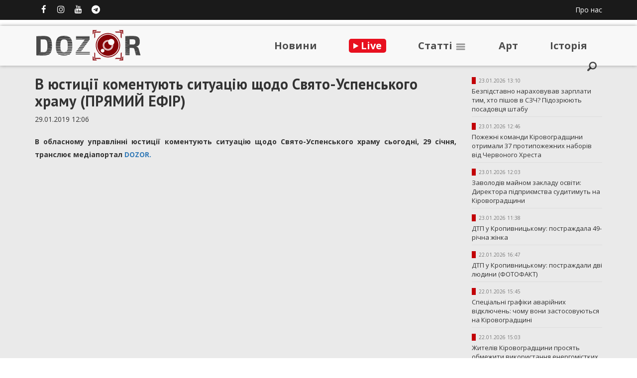

--- FILE ---
content_type: text/html; charset=UTF-8
request_url: https://dozor.kr.ua/post/v-yustitsii-komentuyut-situatsiyu-schodo-svyato-uspenskogo-hramu-pryamij-efir--9068.html
body_size: 73454
content:
<!DOCTYPE html>
<html>
<head>
	<meta charset="UTF-8">
	<title>В юстиції коментують ситуацію щодо Свято-Успенського храму (ПРЯМИЙ ЕФІР)  -  Медіапортал DOZOR</title>
	<meta name="description" content="Оперативні головні новини Кіровоградщини, ексклюзивні коментарі, аналітика, прогнози експертів, фото, відео та прямі ефіри – у сучасному форматі від команди медіапорталу DOZOR.">

	<!-- Google Tag Manager -->
	<script>(function(w,d,s,l,i){w[l]=w[l]||[];w[l].push({'gtm.start':
	new Date().getTime(),event:'gtm.js'});var f=d.getElementsByTagName(s)[0],
	j=d.createElement(s),dl=l!='dataLayer'?'&l='+l:'';j.async=true;j.src=
	'https://www.googletagmanager.com/gtm.js?id='+i+dl;f.parentNode.insertBefore(j,f);
	})(window,document,'script','dataLayer','GTM-PD3W2ZQ');</script>
	<!-- End Google Tag Manager -->

	<!-- Global site tag (gtag.js) - Google Analytics -->
	<script async src="https://www.googletagmanager.com/gtag/js?id=UA-163562374-2"></script>
	<script>
		window.dataLayer = window.dataLayer || [];
		function gtag(){dataLayer.push(arguments);}
		gtag('js', new Date());

		gtag('config', 'UA-163562374-2');
	</script>

	<script async src="https://pagead2.googlesyndication.com/pagead/js/adsbygoogle.js?client=ca-pub-4446399455637690" crossorigin="anonymous"></script>

	<meta name="viewport" content="width=device-width, initial-scale=1, user-scalable=0">
	<meta property="fb:pages" content="362439377445837"/>
	<meta property="fb:app_id" content="1502123593197355"/>
	
	
	<meta property="og:url" content="https://dozor.kr.ua/post/v-yustitsii-komentuyut-situatsiyu-schodo-svyato-uspenskogo-hramu-pryamij-efir--9068.html"/>
	<meta property="og:title" content="В юстиції коментують ситуацію щодо Свято-Успенського храму (ПРЯМИЙ ЕФІР) "/>
	<meta property="og:image" content="https://dozor.kr.uahttps://placehold.jp/850x600.png"/>
	
	<link rel="stylesheet" href="https://cdnjs.cloudflare.com/ajax/libs/twitter-bootstrap/3.3.6/css/bootstrap.min.css">
	<link rel="stylesheet" href="https://cdnjs.cloudflare.com/ajax/libs/twitter-bootstrap/3.3.6/css/bootstrap-theme.min.css">
	<link rel="shortcut icon" href="/favicon.png">
	<link href="https://fonts.googleapis.com/css?family=Open+Sans:400italic,600italic,700italic,400,600,700,800&amp;subset=cyrillic,latin" rel="stylesheet" type="text/css">
	<link href="https://fonts.googleapis.com/css?family=PT+Sans:400,400italic,700,700italic&amp;subset=latin,cyrillic" rel="stylesheet" type="text/css">
	<link rel="stylesheet" href="https://cdnjs.cloudflare.com/ajax/libs/font-awesome/4.7.0/css/font-awesome.min.css">
	<link href="https://fonts.googleapis.com/css?family=Roboto+Slab:400,700&amp;subset=latin,cyrillic" rel="stylesheet" type="text/css">

	<script src="https://cdnjs.cloudflare.com/ajax/libs/jquery/2.2.1/jquery.min.js"></script>
	<link rel="stylesheet" href="https://cdnjs.cloudflare.com/ajax/libs/lightslider/1.1.5/css/lightslider.min.css">
	<script src="https://cdnjs.cloudflare.com/ajax/libs/lightslider/1.1.5/js/lightslider.min.js"></script>

	<link rel="stylesheet" href="https://cdnjs.cloudflare.com/ajax/libs/magnific-popup.js/1.1.0/magnific-popup.min.css">
	<script src="https://cdnjs.cloudflare.com/ajax/libs/magnific-popup.js/1.1.0/jquery.magnific-popup.min.js"></script>

	<style>
		#top_panel { width: 100%; height: 40px; background: #1a1a1a; }

		.lSSlideOuter .lSPager.lSpg>li a  { background: #fff; }
		.lSSlideOuter .lSPager.lSpg>li.active a, .lSSlideOuter .lSPager.lSpg>li:hover a { background: #B1AFAF; }
		.gutter-10.row {
			margin-right: -5px;
			margin-left: -5px;
		}
		.gutter-10 > [class^="col-"], .gutter-10 > [class^=" col-"] {
			padding-right: 5px;
			padding-left: 5px;
		}

		body 							{ font-family: "Open Sans", "Arial"; overflow-x: hidden; }
		header 							{ height: 80px; width: 100%;  margin-top: 12px; position: relative; z-index: 160; box-shadow: 0 0 7px #999; background: #f8f8f8; }
		header .logo 					{ display: inline-block; }

		.socials_button 				{ margin: 0; padding: 0; }
		.socials_button li 				{ display: inline-block; list-style: none; margin-right: 0px; }
		.socials_button a 	 			{ color: #fff; width: 35px; text-align: center; display: inline-block; font-size: 17px; line-height: 37px; }

		/*
		nav  							{ font-family: "Open Sans"; font-size: 14px; text-transform: uppercase; border-top: 1px solid #c4c4c4; border-bottom: 5px solid #710000; height: 49px;line-height: 42px; }
		nav ul							{ margin: 0; padding :0; }
		nav ul li 						{ display: inline-block; list-style: none; margin: 0 14px;  }
		nav ul li a 					{ color: #333; }
		nav ul li a:hover  				{ text-decoration: none; color: #900022; }

		.nohome nav 					{ margin-bottom: 30px; }
		*/

		#headliner 							{ position: relative; z-index:10; border-top: 1px solid #fff; box-shadow: 0 0 10px #999; height: 110px; background: linear-gradient(#e4e4e4 0%, #e4e4e4 70%, #d8d8d8 100%); margin-bottom: 30px; }
		#headliner .item 					{ margin-top: 15px;}
		#headliner .item .title 			{ color: #000; font-weight: bold; }
		#headliner .item .number			{ margin-right: 15px; font-size: 80px; color: #c3c3c3; height: 80px; line-height: 80px; width: 60px; text-align: right; padding-right: 15px; border-right: 2px solid #ae7c7f; font-weight: bold; float: left;}

		#headliner .date 		{ color: #777; font-size: 10px; padding-left: 5px; }
		#headliner .category 	{ display: inline-block; background: #750b10; color: #fff; font-size: 10px; text-transform: uppercase; padding: 0px 4px;}
		#headliner .pin 		{ display: inline-block; vertical-align: top;margin-top: 4px; margin-right:-2px; background: #c20007; width: 8px; height: 14px; }

		#next_slide				{ cursor: pointer; float: right; margin-top: 35px; background: url('/imgs/next_arrow.png') 0 0 no-repeat; width: 20px; height: 39px; }

		#prev_slide				{ cursor: pointer; float: left; margin-top: 35px; background: url('/imgs/next_arrow.png') 0 0 no-repeat; transform: rotate(180deg); width: 20px; height: 39px; }


		.headline_slider 					{ padding: 0; margin: 0; }



		.last_news .date { color: #777; font-size: 10px;  padding-left: 5px; }
		.last_news .category { display: inline-block; background: #750b10; color: #fff; font-size: 10px; text-transform: uppercase; padding: 0px 4px;}
		.last_news .pin { display: inline-block; vertical-align: top;margin-top: 3px; margin-right:-2px; background: #c20007; width: 8px; height: 14px; }


		.last_news ul 						{ padding: 0; margin: 0; }
		.last_news ul li 					{list-style: none; font-size: 13px; margin-bottom: 9px; border-bottom: 1px solid #ddd; padding-bottom: 6px; }
		.last_news ul li .link 				{ color: #333; padding-top: 4px; display: inline-block; }
		.last_news ul li .link:hover  		{ color: #900022; text-decoration: underline; }

		.last_news i 						{ color: #555; margin-right: 4px; }
		.last_news .strong .link 			{ font-weight: bold; }

		.last_news .image img 				{ width: 100%; }

		.top_news	 						{padding-left: 5px; padding-right: 5px; }
		.top_news .item 					{ margin-bottom: 10px;  padding-bottom: 10px; }
		.top_news  .col-xs-12:nth-child(even) .item { background: #f2f2f2;   }
		.top_news .item .image 				{ transition: all 0.4s ease; display: inline-block; }
		.top_news .item .image:hover 		{ -webkit-filter: brightness(115%); filter: brightness(115%); }
		.top_news .item img 				{ width: 100%; max-width: 100%; }
		.top_news .item .name 				{ color: #750b10; font-family: "PT Sans"; font-size: 15px; line-height: 24px; font-style: italic;  }

		.top_news .main_item  				{ border-bottom: none; }
		.top_news .main_item .title 		{ font-size: 30px; line-height: 34px;}


		.top_news .subitem					{ height: 310px; overflow: hidden;  position: relative;  cursor: pointer; transition: all 0.25s ease-in-out;  }
		.top_news .subitem .link			{ position: absolute; top:0; right: 0; width: 100%; height: 100%; display: block; z-index: 150; }

		.top_news .subitem .date 			{ color: #333; }

		.top_news .subitem .info_panel		  { background: -webkit-linear-gradient(130deg, #f1f5f1 0%,#ffffff 100%);  padding: 20px; top: 0; box-shadow: 0 6px 3px -3px rgba(17,17,17,0.3); transition: all 0.25s ease-in-out;  position: relative; z-index: 100; height: 155px;  }
		.top_news .subitem .info_panel:before { display: block; position: absolute; left: -10px; top: -20px; content: " "; width: 50px; height: 20px; background: url('/imgs/uparrow.png') 0 0 no-repeat; }

		.top_news .subitem .red_panel		  { padding-top: 5px; font-size: 8px; left: 0; color: #fff; position: absolute; bottom: 0; width: 100%; background: #750b10; height: 55px; }
		.top_news .subitem:hover .info_panel  { top: -55px; }


		.top_news .subitem .red_panel span 		{ font-family: Arial; font-size: 20px;  font-weight: bold; }
		.top_news .subitem .red_panel .counter  { border-right: 1px solid #57080d; margin-top: 3px; }
		.top_news .subitem .red_panel .col-xs-4:last-child .counter { border: none; }


		.top_news .subitem .info_data	{ bottom: 15px; position: absolute; }
		.top_news .subitem .date 		{ color: #777; font-size: 10px; }
		.top_news .subitem .category 	{ display: inline-block; background: #750b10; color: #fff; font-size: 10px; text-transform: uppercase; padding: 0px 4px;}
		.top_news .subitem .pin 		{ display: inline-block; vertical-align: top;margin-top: 4px; margin-right:-2px; background: #c20007; width: 8px; height: 14px; }



		.top_news .item_category_4 				{ background: #fff !important; border-bottom: 1px solid #eee; }
		.top_news .item_category_4 .respondent 	{ font-size: 12px; display: inline-block; text-transform: uppercase; margin-bottom: 5px; }
		.top_news .item_category_4 .avatar 		{ width: 60px; border-radius: 50%; }
		.top_news .item_category_4 a 			{ text-decoration: none; }

		.top_news .heading 					{ font-family: "PT Sans"; text-align: center; font-weight: bold; margin-bottom: 15px; text-transform: uppercase; font-size: 20px; }
		.top_news .heading_inner			{  color: #900022; font-weight: bold; text-transform: uppercase;  font-size: 16px; margin-bottom: 10px; margin-left: 15px; }
		.top_news .item .image img			{ max-width: 100%; }


		.photo_facts .heading:before 		{ position: absolute; display: block; content: " "; width: 19px; height: 32px; background: #c20007; border-right: 2px solid #fff; }
		.photo_facts .heading a				{ display: block; background: #750b10; color: #fff; padding: 2px 5px; padding-left: 30px;  text-decoration: none;  text-transform: uppercase;  font-size: 20px; margin-bottom: 10px; }
		.photo_facts .heading a:hover 		{ background: #c20007 }
		.photo_facts ul 					{ margin: 0; padding: 0; margin-bottom: 30px; }
		.photo_facts ul li 					{ list-style: none; font-family: "Open Sans"; font-size: 13px; }

		.heading_static:before 				{ position: absolute; display: block; content: " "; width: 19px; height: 28px; background: #c20007; border-right: 2px solid #fff; }
		.heading_static a,
		.heading_static span				{ display: block; background: #750b10; color: #fff; padding: 2px 5px; padding-left: 30px;  text-decoration: none;  text-transform: uppercase;  font-size: 17px; margin-bottom: 10px; }

		/*
		.photo_facts ul li .image 			{ position: relative; transition: all 0.4s ease; display: block; margin-bottom: 5px; }
		.photo_facts ul li .image:hover 	{  opacity: .8; }
		.photo_facts ul li img				{  width: 100%; max-width: 100%; }
		.photo_facts ul li a 				{ color: #292929; }
		*/

		.photo_facts .image 				{ position: relative; display: block; margin: 0;padding: 0; }
		.photo_facts .icon 					{ position: absolute; bottom: 5px; left: 5px; color: #fff; font-size: 13px; background: rgba( 0,0,0,.5); text-align:center; padding: 2px 6px;height: 22px; border-radius: 4px; }
		.photo_facts .play_button			{ position: absolute; top: 40px; left: 100px;  width: 100%; text-align: center; }
		.photo_facts .play_button i 		{ display: block; text-align: center; font-size: 40px;  font-style: normal; width: 70px; height: 70px; line-height: 70px; color: #fff; background:  rgba( 0,0,0,.5); border-radius: 50%; }

		.hashtag_news 						{ background: #f2f2f2; padding: 10px; margin-bottom: 35px;  }
		.hashtag_news ul 					{ margin: 0; padding: 0; }
		.hashtag_news ul li 				{ list-style: none; font-family: "Open Sans"; font-size: 13px; margin-bottom: 15px; border-bottom: 1px solid #ddd; padding-bottom: 12px; }
		.hashtag_news ul li:last-child 		{ margin-bottom: 0; border-bottom: none; }
		.hashtag_news ul li .avatar 		{ display: block; width: 60px; height: 60px; border-radius: 50%;  margin-bottom: 10px; float: left; margin-right: 20px;  }

		.hashtag_news ul li .respondent 	{ font-size: 12px; display: inline-block; font-weight: normal; text-transform: uppercase; margin-bottom: 5px; }

		.hashtag_news ul li img				{ width: 100%; height: 100%; border-radius: 100%; }
		.hashtag_news ul li a 				{ color: #292929; font-weight: bold; }
		.hashtag_news .heading				{ color: #900022; font-weight: bold; text-transform: uppercase;  font-size: 16px; margin-bottom: 20px; }


		.popular_news ul 					{ margin: 0; padding: 0; margin-bottom: 35px; }
		.popular_news ul li 				{ list-style: none; font-family: "Open Sans"; font-size: 14px; margin-bottom: 15px; border-bottom: 1px solid #ddd; padding-bottom: 8px; }
		.popular_news ul li a 				{ color: #292929; }
		.popular_news .heading				{ color: #900022; font-weight: bold; text-transform: uppercase;  font-size: 16px; margin-bottom: 20px; }
		.popular_news .image img 			{ width: 100%; max-width: 100%; margin-bottom: 15px; }
		.popular_news .title 				{ width: 80%; float: left; }
		.popular_news .num 					{ float: right; width: 20%; height: 60px; font-size: 35px; text-align: center; line-height: 60px; color: #900022; }



		#sections 							{ background: #f2f2f2; padding: 60px 0; padding-bottom: 15px; }

		.newsblock .heading a				{ display: block; border-top: 1px solid #900022; border-bottom: 1px solid #ccc; font-size: 17px; padding: 10px 0; color: #900022; text-transform: uppercase; margin-bottom: 10px;  }
		.newsblock ul						{ list-style: none; padding: 0; margin: 0; margin-bottom: 45px; }
		.newsblock li a 					{ font-family: "PT Sans"; color: #111; font-size: 14px; }
		.newsblock li 						{  border-bottom: 1px solid #ccc; padding-bottom: 9px; padding-top: 7px; }


		.hot_themes .theme_items ul li 																	{ list-style: disc; }
		.hot_themes .lSPager																			{ position: absolute; top: 20px; right: 10px; }
		.hot_themes .lSSlideOuter .lSPager.lSpg>li a  													{ background: #333; }
		.hot_themes .lSSlideOuter .lSPager.lSpg>li.active a, .lSSlideOuter .lSPager.lSpg>li:hover a 	{ background: #900022; }

		.hot_themes							{ margin-bottom: 20px; }
		.hot_themes .heading 				{ font-weight: bold; font-size: 17px; margin-bottom: 15px; }
		.hot_themes .theme					{ margin-bottom: 10px; }
		.hot_themes ul li 					{ padding: 6px 0; }
		.hot_themes ul li a 				{ text-decoration: underline; }

		.related_news .heading 				{ font-size: 19px; margin-bottom: 20px; padding-bottom: 5px; border-bottom: 1px solid #900022; color: #900022; font-weight: bold; }
		.related_news 						{ margin-bottom: 20px; }
		.related_news a 					{ font-weight: bold; color: #333; }
		.related_news .image				{ display: inline-block; margin-bottom: 10px; }
		.related_news .image img			{ width: 100%; max-width: 100%; }

		footer 								{ background: #1a1a1a; height: 90px; /*margin-top: 30px;*/ }


		.post_title	 						{ font-family: "PT Sans"; font-size: 30px; line-height: 34px; font-weight: bold; margin-top: 0; }
		.text 								{ line-height: 26px; }
		.text p 							{ padding: 7px 0; }

		.text img 							{ max-width: 850px; }

		.text iframe 						{ width: 100% !important; max-width: 100% !important; min-height: 480px; }

		.text figure 						{ padding-bottom: 15px; }

		.text blockquote					{ font-size: 15px; color: #777; position: relative;  border-left: 5px solid #727272;   background: #fefefe; font-size: 15px; font-family: Tahoma, arial; line-height: 26px;}
		.text blockquote:after				{ content: "\f10e";font-family: FontAwesome; font-size: 50px; position: absolute; top: 20px; right: 10px;  opacity: .2 }

		.text .fig-img 						{ text-align: center; }
		.text .img-bg						{ background: #bfbfbf }
		.text .img-border 					{ border: 2px solid #ccc; } 
		.text .img-stretched img 			{ width: 100% }

		.text .paragraph.justify			{ text-align: justify }
		.text .paragraph.center				{ text-align: center }
		.text .paragraph.right				{ text-align: right }

		.author 							{ padding: 15px 0;  padding-top: 10px; display: inline-block; margin-right: 20px; }
		.author .heading					{ font-weight: bold; font-size: 15px; display: block; padding-bottom: 10px; color: #333; padding-top: 5px; }
		.author .journalist 				{ font-size: 12px; display: inline-block; float: left; font-weight: normal; color: #333; text-transform: uppercase; margin-bottom: 5px; padding-top: 0px; }
		.author .avatar 					{ display: block; width: 60px; height: 60px; border-radius: 50%; margin-bottom: 10px; float: left; margin-right: 15px;  }
		.author a:hover 					{ text-decoration: none; }
		.author:hover .journalist			{ color: #750b10; }
		.author .info						{ float: left; }

		.white-popup 						{ position: relative;  background: #FFF; width: 500px; margin: 20px auto; }
		.full-popup 						{ position: fixed; top: 0; left: 0; width: 100%; height: 100%;  background: #FFF;  }
		.full-popup .heading 				{ font-size: 23px; font-weight: bold; text-transform: uppercase; padding-top: 30px; padding-bottom: 15px; }



		.posthead_image						{ position:relative; width: 100%; margin-top: -30px; margin-bottom: 20px; }
		.posthead_image .wrapper 			{ height: 550px; }
		.posthead_image .gradient			{ position: absolute; bottom: 0; padding-bottom: 20px; z-index: 100; width: 100%;   background: -webkit-linear-gradient(top, rgba(0,0,0,0) 0%,rgba(0,0,0,0.3) 30%,rgba(0,0,0,0.8) 100%); }
		.posthead_image .post_title 		{ z-index: 150; bottom: 20px; color:#fff; font-size: 47px; line-height: 57px; }
		.posthead_image .journalist			{ text-transform: uppercase; font-weight: bold; color: #fff; }

		#toTop 								{ display:none; font-size:26px; width: 50px; height: 50px; line-height: 45px; color: #fff; background:#333; text-align: center; position:fixed; bottom:30px; right:30px; cursor: pointer; z-index: 999; }

		.grey_section { background: #eaeaea; }

		#circles { height: 530px; position: relative; background : url('/imgs/head_bg.png'); }
		#circles .item { cursor: pointer; transition: all ease 0.5s; z-index: 3; position: absolute; top: 0; left: 0;  overflow: hidden; border-radius: 50%; box-shadow: 0 0 0 13px #fff;}
		#circles .item:nth-child(1) { top: 75px; }
		#circles .item:nth-child(2) { z-index: 2; top: 35px; left: 320px; }
		#circles .item:nth-child(3) { z-index: 1; left: 500px; top: 275px;  }
		#circles .circle { width: 385px; height: 385px; background-position: 50% 50%; background-repeat:no-repeat; background-size: 100%; }
		#circles .item:nth-child(2) .circle { width: 305px; height: 305px; }
		#circles .item:nth-child(3) .circle { width: 220px; height: 220px; }
		#circles .description { text-align: center; position: absolute;bottom: 0; width: 100%; background: linear-gradient( rgba(0, 0, 0, 0.62), rgba(0, 0, 0, 0.38)); color: #fff; bottom: 30px;  font-size: 17px; text-transform: uppercase;  padding: 10px 70px; }
		#circles .item:nth-child(2) .description  { text-align: left; font-size: 14px; padding: 10px 30px 10px 100px; bottom: 45px; }
		#circles .item:nth-child(3) .description { font-size: 13px; padding: 10px 30px; }
		#circles .item:hover { box-shadow: 0 0 0 23px #fff; }



		.last_news_main ul { list-style: none; margin: 0;  padding: 0; }
		.last_news_main li { border-top: 1px solid #bdbdbd; padding: 7px 0; }
		.last_news_main li:first-child { border: none; }
		.last_news_main .link a { /* font-weight: bold; */ color: #333; font-size: 13px; }
		.last_news_main .strong a { font-weight: bold; }
		.last_news_main .date { color: #777; font-size: 10px; padding-left: 5px; }
		.last_news_main .category { display: inline-block; background: #750b10; color: #fff; font-size: 10px; text-transform: uppercase; padding: 0px 4px;}
		.last_news_main .pin { display: inline-block; vertical-align: top;margin-top: 4px; margin-right:-2px; background: #c20007; width: 8px; height: 14px; }

		.main_heading { margin-top: 20px; position: relative; font-size: 30px; text-align: center; padding: 10px 0; }
		.main_heading:before { display: block; content: " "; position: absolute; top: 0; left: 0;  width: 17px; height: 16px; background: url('/imgs/triangle.png'); }
		.main_heading:after { display: block; content: " "; position: absolute; right: 0; bottom: 0; width: 17px; height: 16px; background: url('/imgs/triangle.png'); transform: rotate(180deg); }

		.gutter-0.row { margin-right: 0;  margin-left: 0; }
		.gutter-0 > [class^="col-"], .gutter-0 > [class^=" col-"]{ padding-right: 0;  padding-left: 0;}

		.col-padding-0						{ padding-right: 5px; }
		.col-padding-1 						{ padding-left: 5px; }


		.logo_text { color: #4d4d4d;font-size: 20px; font-weight: bold; padding-top: 25px; display: inline-block; }
		.logo_text:hover { text-decoration: none; }
		.logo_text:hover span{ text-decoration: underline; }

		.cat_name { position: absolute; top: 25px;  font-size: 18px; padding-left: 20px; font-weight: bold; display: inline-block; }

		.new_menu { list-style: none;  display: inline-block; margin: 0; padding: 0; padding-top: 6px; }
		.new_menu li { display: inline-block; position: relative; margin: 0 30px; font-size: 20px; font-weight: bold; }
		.new_menu li a { color: #4d4d4d; outline: none; display: block; padding: 20px 0; }

		.new_menu li.active a { color: #750b10; }
		.new_menu li ul { visibility: hidden; transition: all 0.5s ease; opacity: 0; position: absolute; border-radius: 5px; top: 65px; right: -20px; margin: 0; padding: 10px 0;  background: #fff; box-shadow: 0 0 7px #999; }

		.new_menu li:hover ul { opacity: 1; visibility: visible; }

		.new_menu li.active li a { color: #333; }
		.new_menu li li.active a { color: #750b10; }

		.new_menu li ul li { display: block; font-size: 15px; text-align: left; padding: 10px 0; }
		.new_menu li ul li a { padding: 5px 0; }
		.new_menu li ul li a:hover { text-decoration: underline !important; }


		.photo_facts .item { margin-bottom: 10px; }
		.photo_facts .item a { color: #333;  }
		.photo_facts .item .title {background: #eeeeee;  padding: 10px; display: inline-block; font-size: 13px; font-weight: bold;  }
		.photo_facts .item img { max-width: 100%; }

		.photo_facts .item_small .title { font-size: 10px; }


		.top_menu { padding-top: 10px; }
		.top_menu a { color: #fff; }

		input[type="search"] { outline: 0;  width: 0;  border: 0;  height: 30px;  padding: 3px 0 5px 22px;  top: -22px;  cursor: pointer;  position: absolute;  left: 0;  font-size: 17px;  z-index: 10;  background: transparent url(/imgs/search.png) 0 5px no-repeat;  overflow: hidden;  border-radius: 0;  transition: all 0.25s ease-in-out;  }
		input[type="search"]:focus { padding-left: 32px;  background-color: #f8f8f8;  width: 660px;  left: -675px;  border-bottom: 2px solid #000;  }
		.hidden_padding {  display: block;  position: absolute;  right: 100%;  width: 100%;  top: -13px;  height: 52px;  background-color: #f8f8f8;  outline: 0;  }

		.footer_text				{ font-size: 12px; color: #fff; padding-top: 22px; line-height: 25px; }


		.detail_button a { background: #333; color: #fff; text-align: center; color: #fff; padding: 10px 20px; display: block; text-transform: uppercase; color: #fff; font-size: 17px; }
		.detail_button a:hover { background: #750b10 }

		iframe { border: none; }


		.facebook_counter { width: 39px; height: 30px; background: url('/imgs/counter.png'); text-align: center; color: #fff; padding-top: 2px; font-weight: bold; }


		.pagination>li>a, .pagination>li>span { background: none; border: none; color: #333; margin: 0 5px; }
		.pagination>.active>a, .pagination>.active>a:focus, .pagination>.active>a:hover, .pagination>.active>span, .pagination>.active>span:focus, .pagination>.active>span:hover
		{
			background: #750b10; border-radius: 50%;
		}
		.pagination>.disabled>a, .pagination>.disabled>a:focus, .pagination>.disabled>a:hover, .pagination>.disabled>span, .pagination>.disabled>span:focus, .pagination>.disabled>span:hover
		{
			background: none;
		}
		.pagination>li>a:focus, .pagination>li>a:hover, .pagination>li>span:focus, .pagination>li>span:hover
		{
			border-radius: 50%;
		}

		.go_home a { display: inline-block; margin-bottom: 5px;font-size: 18px; font-weight: bold; height: 45px; line-height: 45px; padding: 0 15px; width: 100%;  text-decoration: none; outline: none; color: #fff; background: #750b10; }


		.ya-share2__container_size_m .ya-share2__icon { width: 40px !important; height: 40px !important; }
		.ya-share2__counter { padding-top: 8px !important; }

		.new_menu li.live_link a	{ background: #e8101f; display: inline-block; padding: 0 9px; color: #fff; border-radius: 5px; }
		.new_menu li.live_link a:hover { text-decoration: none; }
		.new_menu .fa-play { font-size: 13px;  vertical-align: middle;  padding-bottom: 2px; }


		/* MD */
		@media    only screen and (max-width : 1200px) {

			.new_menu li { font-size: 17px; margin: 0 20px; }

			#circles .item:nth-child(3) { left: 405px;  top: 284px; }

			.top_news .subitem { height: 280px; }
			.top_news .item .name { font-size: 13px; }

			#headliner .item { line-height: 18px; margin-right: -20px; }
			#headliner .item .title { font-weight: bold; font-size: 12px; }

			.main_heading { font-size: 23px; }

			.heading_static:before { height: 24px; }
			.heading_static span,
			.heading_static a { font-size: 14px; }

			.last_news_main .link { margin-bottom: 10px; }
			.last_news_main .link a { font-weight: normal; }


			.text img 							{ max-width: 100%; }



		}

		/* SM */
		@media        only screen and (max-width : 992px) {

			/*
			nav ul li { margin: 0 11px; }
			*/

			#circles { left: 40px; }

			input[type="search"]:focus { width: 420px;  left: -425px;  }


			.top_news .subitem { height: 355px; }
			.cat_name							{ display: none; /* top: 13px; left: none; right: 15px; */ }

			#headliner							{ min-height: 85px; }
			#headliner .item .image 			{ display: inline-block; width: 60px; float: left; margin-right: 8px; }
			#headliner .item .title 			{ font-size: 12px;  font-weight: bold;  }

			#hypercomments_widget 				{ margin-bottom: 30px; }

			.photo_facts ul li a 				{ font-size: 15px; }

			.posthead_image .wrapper 			{ height: 420px; }
			.posthead_image .post_title 		{ font-size: 30px; line-height: 38px; }


			.footer_text { line-height: 17px; }

		}

		/* XS */
		@media (max-width: 767px) {


			.text iframe 						{ min-height: 300px; }

			/*
			nav 								{ margin-bottom: 15px; }
			*/
			footer 								{ margin-top: 15px; padding-top: 10px; height: 0; overflow: hidden; background: #fff; padding-top: 45px; }

			.cat_name							{ display: none; /* top: 13px; left: none; right: 15px; */ }
			.logo_text							{ padding-top: 13px; }
			header								{ height: 50px; margin-top: 0;}
			header .logo img 					{ height: 50px; }

			.main_heading						{ padding: 2px 0; }

			.related_news .item 				{ padding-bottom: 7px; padding-top: 5px;border-bottom: 1px solid #eee; }
			.related_news .image 				{ display: none; }


			.top_news								{ padding: 0; }
			.top_news .item .image					{ width: 100%; max-width: 100%; }
			.top_news .subitem						{ height: auto;  }
			.top_news .subitem:hover .info_panel 	{ top: auto; }
			.top_news .subitem .info_panel 			{ height: 135px; position: relative; top: auto; }
			.top_news .subitem .red_panel 			{ position: relative; }

			.col-padding-1 						{ padding-left: 0px; }
			.col-padding-0 						{ padding-right: 0px; }

			#toTop	 							{ right: 15px; bottom: 65px; width: 45px; height: 45px; line-height: 40px; }

			.post_title 						{ font-size: 20px; line-height: 26px; }

			.posthead_image .wrapper 			{ height: 250px; }
			.posthead_image .post_title 		{ font-size: 20px; line-height: 28px; }

			.text img 							{ width: 100%; max-width: 100%; height: auto; }

			.posts_slider						{ margin-bottom: 10px; }
			.posts_slider .title 				{ display: inline-block; font-weight: bold; color: #333; padding: 10px 10px;}

			.lSSlideOuter .lSPager.lSpg>li a	{ background: #ccc; }

			.mobile_socials ul 					{ text-align: center; padding: 0; margin: 0; list-style: none; color: #000; font-size: 30px; margin-bottom: 20px; }
			.mobile_socials ul li 				{ display: inline-block; padding: 0 20px; }
			.mobile_socials ul li.facebook a	{ color: #3b5998; }
			.mobile_socials ul li.vk a 			{ color: #507299; }
			.mobile_socials ul li.youtube a 	{ color: #cd1f21 }


			/* mobile menu bottom */
			#bottom_mobile_menu 				{ box-sizing: border-box; z-index: 200; position: fixed; left: 0; bottom: 0; width: 100%; padding-top: 9px; height: 50px; background: rgba(0,0,0,.8); }
			#bottom_mobile_menu ul 				{ padding: 0 15px; margin: 0; font-size: 0; }
			#bottom_mobile_menu ul li 			{ display: inline-block; width: 20%;  text-align: center; }
			#bottom_mobile_menu ul li i 		{ font-size: 20px; }
			#bottom_mobile_menu ul li span		{ display: block; font-size: 10px; font-weight: bold; }
			#bottom_mobile_menu ul li a 		{ color: #fff; display: block;  text-decoration: none; }

			#articles_list_mobile				{ display: none;  position: fixed; z-index: 250; width: 100%; bottom: 50px; background: rgba(0,0,0,1); }
			#articles_list_mobile ul 			{ padding: 0; margin: 0; list-style: none; }
			#articles_list_mobile ul li			{ display: block; border-top: 1px solid rgba(255,255,255,.1)}
			#articles_list_mobile ul li a 		{ text-decoration: none; display: block; color: #fff; font-weight: bold; padding: 15px 20px;}

			#mobile_search 						{ position: fixed; bottom: 50px; width: 100%; z-index: 250; background: #000; height: 50px; display: none; }
			#mobile_search .search 				{ margin: 0 15px; margin-top: 6px; background: transparent; height: 40px; padding: 7px; }
			#mobile_search .search input 		{ color: #fff; width: 85%; outline: none; background: transparent; border: none; }
			#mobile_search .search button 		{ -webkit-appearance: button; appearance: button; padding: 0; text-align: center; float: right; width: 25px; height: 25px; line-height: 15px; background: #fff; outline: none; color: #000; border: none; border-radius: 3px; }
			/* // mobile menu bottom */


			.new_menu	{ margin-top: 5px; }
			.new_menu .live_link { margin: 0; }
			.new_menu .live_link a { font-size: 15px; }
			.new_menu .fa-play { font-size: 10px; }


			.history_zone_logo,
			.art_zone_logo { padding-top: 10px !important; }
			.history_zone,
			.art_zone { height: 155px !important; margin-top: 0 !important;  }
			.history_zone img,
			.art_zone img { max-width: 100%; max-height: 131px; }


			.mobile_last_news .item { position: relative; }
			.mobile_last_news .category_name { position: absolute; top: 10px; right: 25px; background: #750b10; color: #fff; padding: 2px 4px; }
		}

	</style>

</head>
<body>
	<!-- Facebook Pixel Code -->
	<script>
		!function(f,b,e,v,n,t,s)
		{if(f.fbq)return;n=f.fbq=function(){n.callMethod?
		n.callMethod.apply(n,arguments):n.queue.push(arguments)};
		if(!f._fbq)f._fbq=n;n.push=n;n.loaded=!0;n.version='2.0';
		n.queue=[];t=b.createElement(e);t.async=!0;
		t.src=v;s=b.getElementsByTagName(e)[0];
		s.parentNode.insertBefore(t,s)}(window, document,'script',
		'https://connect.facebook.net/en_US/fbevents.js');
		fbq('init', '1520391394801212');
		fbq('track', 'PageView');
	</script>
	<noscript><img height="1" width="1" style="display:none" src="https://www.facebook.com/tr?id=1520391394801212&amp;ev=PageView&amp;noscript=1"/></noscript>
	<!-- End Facebook Pixel Code -->
	
    <!-- Google Tag Manager (noscript) -->
    <noscript><iframe src="/https://www.googletagmanager.com/ns.html?id=GTM-PD3W2ZQ" height="0" width="0" style="display:none;visibility:hidden"></iframe></noscript>
    <!-- End Google Tag Manager (noscript) -->


    <div id="top_panel">
      <div class="container">
        <div class="row">

          <div class="col-xs-7">
            <ul class="socials_button">
              <li class="facebook"><a target="_blank" href="https://www.facebook.com/dozor.kr.ua/"><i class="fa fa-facebook"></i></a>
              <li class="vk"><a target="_blank" href="https://www.instagram.com/media_dozor/"><i class="fa fa-instagram"></i></a>
              <li class="youtube"><a target="_blank" href="https://www.youtube.com/channel/UCKISlAh0vGDqitJhKz0hFxA"><i class="fa fa-youtube"></i></a>
              <li class="telegram"><a target="_blank" href="https://t.me/mediadozor"><i class="fa fa-telegram"></i></a>
            </ul>
          </div>

          <div class="col-xs-5 text-right">
            <div class="top_menu">
              <a href="/about">Про нас</a>
            </div>
          </div>
        </div>
      </div>
    </div>


	<div id="container">
		<div class="grey_section">
			<header id="dozor_header">
				<div class="container bootstrap">
					<div class="row">
						<div class="col-lg-4 col-md-4 col-sm-3 col-xs-7">
							<a class="logo" href="/"><img src="/imgs/dozor_logo.png" alt="logo"></a>
						</div>

						<div class="hidden-lg hidden-md hidden-sm col-xs-5 text-right">
							<ul class="new_menu">
								<li class="live_link">
									<a href="/live"><i class="fa fa-play" aria-hidden="true"></i> Live</a>
								</li>
							</ul>
						</div>
						
						<div class="col-lg-8 col-md-8 col-sm-9 hidden-xs text-right">

							<ul class="new_menu">
								
																<li class="hidden-sm">
									<a href="/allnews">Новини</a>
								</li>
								
								<li class="live_link  "><a href="/live"><i class="fa fa-play" aria-hidden="true"></i> Live</a></li>
								
								<li><a href="#">Статтi <img src="/imgs/menu.png"></a>
									<ul class="menu">
										<li><a href="/category/analytics">Аналітика</a>
										<li><a href="/category/investigation">Розслідування</a>
										<li><a href="/category/resonans">Резонанс</a>
										<li><a href="/category/interview">Iнтерв'ю</a>
									</ul>
								</li>

								<li><a href="/category/art">Арт</a></li>
								<li><a href="/category/history">Iсторiя</a></li>

								<li>
									<div id="search_bar" class="">
										<form action="/allnews" name="search">
											<input type="search" autocomplete="off" name="keyword" placeholder="Пошук" class="searchbar">
											<div class="hidden_padding hide"></div>
										</form>
									</div>
								</li>
							</ul>

						</div>

					</div>
				</div>
			</header>
			
			
					</div>


				
		
		<div class=" grey_section ">
			<div class="container" style="padding-top: 20px;">
	<div class="row">

		<div class="col-lg-9 col-md-9 col-sm-12 nopadding">

			<h1 class="post_title">В юстиції коментують ситуацію щодо Свято-Успенського храму (ПРЯМИЙ ЕФІР) </h1>
			<div style="padding-bottom: 15px;" class="date">29.01.2019 12:06</div>

			<div class="text">
				<div style="width: 100%">
					<p style="text-align: justify;"><strong>В обласному управлінні юстиції коментують ситуацію щодо Свято-Успенського храму сьогодні, 29 січня, транслює медіапортал <a href="/" target="_blank" rel="noopener">DOZOR.&nbsp;</a></strong></p>
<p><iframe style="border: none; overflow: hidden;" src="https://www.facebook.com/plugins/video.php?href=https%3A%2F%2Fwww.facebook.com%2Fdozor.kr.ua%2Fvideos%2F780525905631735%2F&amp;show_text=0&amp;width=560" width="560" height="315" frameborder="0" scrolling="no" allowfullscreen="allowfullscreen"></iframe></p>
				</div>
			</div>

			<div style="font-weight: bold; padding-bottom: 10px;">
				  Переглядiв: 1022
			</div>

                                            <div class="author">
                    <a target="_blank" href="https://www.facebook.com/profile.php?id=100024087672437" s>
                        <img class="avatar" src="/uploads/avatars/60_1521731480_28014.jpg" alt="ДАР&#039;Я СЕРВАТЮК">
                        <div class="info">
                            <span class="heading">журналіст:</span>
                            <span class="journalist">ДАР&#039;Я СЕРВАТЮК</span>
                        </div>
                    </a>
                    <div style="clear: both"></div>
                </div>
                            
            <!-- AddToAny BEGIN -->
            <div class="a2a_kit a2a_kit_size_32 a2a_default_style" style="line-height: 32px;">
                <a class="a2a_button_facebook" target="_blank" href="/#facebook" rel="nofollow noopener"><span class="a2a_svg a2a_s__default a2a_s_facebook" style="background-color: rgb(24, 119, 242);"><svg focusable="false" aria-hidden="true" xmlns="http://www.w3.org/2000/svg" viewBox="0 0 32 32"><path fill="#FFF" d="M17.78 27.5V17.008h3.522l.527-4.09h-4.05v-2.61c0-1.182.33-1.99 2.023-1.99h2.166V4.66c-.375-.05-1.66-.16-3.155-.16-3.123 0-5.26 1.905-5.26 5.405v3.016h-3.53v4.09h3.53V27.5h4.223z"></path></svg></span><span class="a2a_label">Facebook</span></a>
                <a class="a2a_button_twitter" target="_blank" href="/#twitter" rel="nofollow noopener"><span class="a2a_svg a2a_s__default a2a_s_twitter" style="background-color: rgb(29, 155, 240);"><svg focusable="false" aria-hidden="true" xmlns="http://www.w3.org/2000/svg" viewBox="0 0 32 32"><path fill="#FFF" d="M28 8.557a9.913 9.913 0 01-2.828.775 4.93 4.93 0 002.166-2.725 9.738 9.738 0 01-3.13 1.194 4.92 4.92 0 00-3.593-1.55 4.924 4.924 0 00-4.794 6.049c-4.09-.21-7.72-2.17-10.15-5.15a4.942 4.942 0 00-.665 2.477c0 1.71.87 3.214 2.19 4.1a4.968 4.968 0 01-2.23-.616v.06c0 2.39 1.7 4.38 3.952 4.83-.414.115-.85.174-1.297.174-.318 0-.626-.03-.928-.086a4.935 4.935 0 004.6 3.42 9.893 9.893 0 01-6.114 2.107c-.398 0-.79-.023-1.175-.068a13.953 13.953 0 007.55 2.213c9.056 0 14.01-7.507 14.01-14.013 0-.213-.005-.426-.015-.637.96-.695 1.795-1.56 2.455-2.55z"></path></svg></span><span class="a2a_label">Twitter</span></a>
                <a class="a2a_button_google_plus"></a>
                <a class="a2a_button_viber" target="_blank" href="/#viber" rel="nofollow noopener"><span class="a2a_svg a2a_s__default a2a_s_viber" style="background-color: rgb(124, 82, 158);"><svg focusable="false" aria-hidden="true" xmlns="http://www.w3.org/2000/svg" viewBox="0 0 32 32"><path d="M22.57 27.22a7.39 7.39 0 01-1.14-.32 29 29 0 01-16-16.12c-1-2.55 0-4.7 2.66-5.58a2 2 0 011.39 0c1.12.41 3.94 4.3 4 5.46a2 2 0 01-1.16 1.78 2 2 0 00-.66 2.84A10.3 10.3 0 0017 20.55a1.67 1.67 0 002.35-.55c1.07-1.62 2.38-1.54 3.82-.54.72.51 1.45 1 2.14 1.55.93.75 2.1 1.37 1.55 2.94a5.21 5.21 0 01-4.29 3.27zM17.06 4.79A10.42 10.42 0 0126.79 15c0 .51.18 1.27-.58 1.25s-.54-.78-.6-1.29c-.7-5.52-3.23-8.13-8.71-9-.45-.07-1.15 0-1.11-.57.05-.87.87-.54 1.27-.6z" fill="#fff" fill-rule="evenodd"></path><path d="M24.09 14.06c-.05.38.17 1-.45 1.13-.83.13-.67-.64-.75-1.13-.56-3.36-1.74-4.59-5.12-5.35-.5-.11-1.27 0-1.15-.8s.82-.48 1.35-.42a6.9 6.9 0 016.12 6.57z" fill="#fff" fill-rule="evenodd"></path><path d="M21.52 13.45c0 .43 0 .87-.53.93s-.6-.26-.64-.64a2.47 2.47 0 00-2.26-2.43c-.42-.07-.82-.2-.63-.76.13-.38.47-.41.83-.42a3.66 3.66 0 013.23 3.32z" fill="#fff" fill-rule="evenodd"></path></svg></span><span class="a2a_label">Viber</span></a>
                <a class="a2a_button_skype" target="_blank" href="/#skype" rel="nofollow noopener"><span class="a2a_svg a2a_s__default a2a_s_skype" style="background-color: rgb(0, 175, 240);"><svg focusable="false" aria-hidden="true" xmlns="http://www.w3.org/2000/svg" viewBox="0 0 32 32"><path fill="#FFF" d="M27.15 18c-.007.04-.012.084-.02.126l-.04-.24.06.113c.124-.678.19-1.37.19-2.06 0-1.53-.3-3.013-.892-4.41a11.273 11.273 0 00-2.43-3.602 11.288 11.288 0 00-8.012-3.32c-.72 0-1.443.068-2.146.203h-.005c.04.023.08.04.118.063l-.238-.037c.04-.01.08-.018.12-.026a6.717 6.717 0 00-3.146-.787 6.67 6.67 0 00-4.748 1.965A6.7 6.7 0 004 10.738c0 1.14.293 2.262.844 3.253.007-.04.012-.08.02-.12l.04.238-.06-.114c-.112.643-.17 1.3-.17 1.954a11.285 11.285 0 003.32 8.012c1.04 1.04 2.25 1.86 3.602 2.43 1.397.592 2.882.89 4.412.89.666 0 1.334-.06 1.985-.175-.038-.02-.077-.04-.116-.063l.242.04c-.046.01-.088.015-.13.02a6.68 6.68 0 003.3.87 6.661 6.661 0 004.743-1.963A6.666 6.666 0 0028 21.26c0-1.145-.295-2.27-.85-3.264zm-11.098 4.885c-4.027 0-5.828-1.98-5.828-3.463 0-.76.562-1.294 1.336-1.294 1.723 0 1.277 2.474 4.49 2.474 1.647 0 2.556-.893 2.556-1.808 0-.55-.27-1.16-1.355-1.426l-3.58-.895c-2.88-.723-3.405-2.282-3.405-3.748 0-3.043 2.865-4.186 5.556-4.186 2.478 0 5.4 1.37 5.4 3.192 0 .783-.677 1.237-1.45 1.237-1.472 0-1.2-2.035-4.163-2.035-1.47 0-2.285.666-2.285 1.618 0 .95 1.16 1.254 2.17 1.484l2.65.587c2.905.647 3.64 2.342 3.64 3.94 0 2.47-1.895 4.318-5.726 4.318z"></path></svg></span><span class="a2a_label">Skype</span></a>
            <div style="clear: both;"></div></div>
            <script async="" src="https://static.addtoany.com/menu/page.js"></script>
            <!-- AddToAny END -->
                 
            <!--
            <div style="padding-top: 15px" id="disqus_thread">
                <iframe id="dsq-app5361" name="dsq-app5361" allowtransparency="true" frameborder="0" scrolling="no" tabindex="0" title="Disqus" width="100%" src="https://disqus.com/embed/comments/?base=default&amp;f=dozor-kr&amp;t_u=https://dozor.kr.ua/https://dozor.kr.ua/post/v-yustitsii-komentuyut-situatsiyu-schodo-svyato-uspenskogo-hramu-pryamij-efir--9068.html&amp;t_d=В юстиції коментують ситуацію щодо Свято-Успенського храму (ПРЯМИЙ ЕФІР) &amp;t_t=В юстиції коментують ситуацію щодо Свято-Успенського храму (ПРЯМИЙ ЕФІР) &amp;s_o=default#version=31cd6fbd4797db790bc183cea2909ab5" style="width: 1px !important; min-width: 100% !important; border: none !important; overflow: hidden !important; height: 0px !important;" allow="autoplay 'self'; fullscreen 'self'" horizontalscrolling="no" verticalscrolling="no"></iframe>
                <div dir="ltr" style="overflow: hidden;"><svg style="background: url(&quot;https://c.disquscdn.com/next/embed/assets/img/disqus-social-icon-dark.a621bea3e02c9fa04fd3965a3d6f424d.svg&quot;) center center / contain no-repeat; display: block; margin: auto; width: 80px; height: 80px;"></svg><p align="center">Disqus seems to be taking longer than usual. <a href="#" onclick="DISQUS.reset({reload: true}); return false;">Reload</a>?</p></div>
            </div>
            <script>
                (function() { // DON'T EDIT BELOW THIS LINE
                var d = document, s = d.createElement('script');
                s.src = 'https://dozor-kr.disqus.com/embed.js';
                s.setAttribute('data-timestamp', +new Date());
                (d.head || d.body).appendChild(s);
                })();
            </script>
            <script id="dsq-count-scr" src="https://dozor-kr.disqus.com/count.js" async=""></script>
            //-->
        </div>


        <div class="col-lg-3 col-md-3 col-sm-12">
            <div class="last_news">
                <ul>
                                        <li class=" ">
                        <span class="pin"></span>
                                                <span class="date">23.01.2026 13:10</span><br>

                        <a class="link" href="https://dozor.kr.ua/post/bezpidstavno-naraxovuvav-zarplati-tim-xto-pisov-v-szc-pidozryuyut-posadovcya-stabu-27556.html">
                            Безпідставно нараховував зарплати тим, хто пішов в СЗЧ? Підозрюють посадовця штабу
                        </a>
                    </li>
                                        <li class=" ">
                        <span class="pin"></span>
                                                <span class="date">23.01.2026 12:46</span><br>

                        <a class="link" href="https://dozor.kr.ua/post/pozezni-komandi-kirovogradshhini-otrimali-37-protipozeznix-naboriv-vid-cervonogo-xresta-27555.html">
                            Пожежні команди Кіровоградщини отримали 37 протипожежних наборів від Червоного Хреста
                        </a>
                    </li>
                                        <li class=" ">
                        <span class="pin"></span>
                                                <span class="date">23.01.2026 12:03</span><br>

                        <a class="link" href="https://dozor.kr.ua/post/zavolodiv-mainom-zakladu-osviti-direktora-pidprijemstva-suditimut-na-kirovogradshhini-27554.html">
                            Заволодів майном закладу освіти: Директора підприємства судитимуть на Кіровоградщини
                        </a>
                    </li>
                                        <li class=" ">
                        <span class="pin"></span>
                                                <span class="date">23.01.2026 11:38</span><br>

                        <a class="link" href="https://dozor.kr.ua/post/dtp-u-kropivnickomu-postrazdala-49-ricna-zinka-27553.html">
                            ДТП у Кропивницькому: постраждала 49-річна жінка
                        </a>
                    </li>
                                        <li class=" ">
                        <span class="pin"></span>
                                                <span class="date">22.01.2026 16:47</span><br>

                        <a class="link" href="https://dozor.kr.ua/post/dtp-u-kropivnickomu-postrazdali-dvi-lyudini-fotofakt-27552.html">
                            ДТП у Кропивницькому: постраждали дві людини (ФОТОФАКТ)
                        </a>
                    </li>
                                        <li class=" ">
                        <span class="pin"></span>
                                                <span class="date">22.01.2026 15:45</span><br>

                        <a class="link" href="https://dozor.kr.ua/post/specialni-grafiki-avariinix-vidklyucen-comu-voni-zastosovuyutsya-na-kirovogradshhini-27551.html">
                            Спеціальні графіки аварійних відключень: чому вони застосовуються на Кіровоградщині
                        </a>
                    </li>
                                        <li class=" ">
                        <span class="pin"></span>
                                                <span class="date">22.01.2026 15:03</span><br>

                        <a class="link" href="https://dozor.kr.ua/post/ziteliv-kirovogradshhini-prosyat-obmeziti-vikoristannya-energomistkix-priladiv-u-konkretni-godini-27550.html">
                            Жителів Кіровоградщини просять обмежити використання енергомістких приладів у конкретні години
                        </a>
                    </li>
                                        <li class="  hidden-xs ">
                        <span class="pin"></span>
                                                <span class="date">22.01.2026 13:50</span><br>

                        <a class="link" href="https://dozor.kr.ua/post/kirovogradshhina-bude-predstavlena-u-zbirnii-ukrayini-na-miznarodnix-zmagannyax-veteraniv-27549.html">
                            Кіровоградщина буде представлена у збірній України на міжнародних змаганнях ветеранів
                        </a>
                    </li>
                                        <li class="  hidden-xs ">
                        <span class="pin"></span>
                                                <span class="date">22.01.2026 11:54</span><br>

                        <a class="link" href="https://dozor.kr.ua/post/dva-mikroraioni-kropivnickogo-zalisilisya-bez-vodopostacannya-27548.html">
                            Два мікрорайони Кропивницького залишилися без водопостачання
                        </a>
                    </li>
                                        <li class="  hidden-xs ">
                        <span class="pin"></span>
                                                <span class="date">22.01.2026 11:11</span><br>

                        <a class="link" href="https://dozor.kr.ua/post/nevidomi-sprobuvali-kiberatakuvati-pracivnikiv-kropivnickoyi-miskradi-27547.html">
                            Невідомі спробували кібератакувати працівників Кропивницької міськради
                        </a>
                    </li>
                                        <li class="  hidden-xs ">
                        <span class="pin"></span>
                                                <span class="date">22.01.2026 09:48</span><br>

                        <a class="link" href="https://dozor.kr.ua/post/cetvero-lyudei-na-kirovogradshhini-otruyilisya-cadnim-gazom-27546.html">
                            Четверо людей на Кіровоградщині отруїлися чадним газом
                        </a>
                    </li>
                                        <li class="  hidden-xs ">
                        <span class="pin"></span>
                                                <span class="date">20.01.2026 15:46</span><br>

                        <a class="link" href="https://dozor.kr.ua/post/dzyudoyisti-kirovogradshhini-zavoyuvali-prizovi-miscya-na-oblasnomu-turniri-27545.html">
                            Дзюдоїсти Кіровоградщини завоювали призові місця на обласному турнірі
                        </a>
                    </li>
                                        <li class="  hidden-xs ">
                        <span class="pin"></span>
                                                <span class="date">20.01.2026 10:29</span><br>

                        <a class="link" href="https://dozor.kr.ua/post/vibuxotexniki-kirovogradshhini-znishhili-boiovu-castinu-bpla-27544.html">
                            Вибухотехніки Кіровоградщини знищили бойову частину БпЛА
                        </a>
                    </li>
                                        <li class="  hidden-xs ">
                        <span class="pin"></span>
                                                <span class="date">20.01.2026 10:27</span><br>

                        <a class="link" href="https://dozor.kr.ua/post/u-kropivnickomu-vryatuvali-colovika-yakomu-bula-potribna-terminova-dopomoga-medikiv-27543.html">
                            У Кропивницькому врятували чоловіка, якому була потрібна термінова допомога медиків
                        </a>
                    </li>
                                        <li class="  hidden-xs ">
                        <span class="pin"></span>
                                                <span class="date">19.01.2026 16:16</span><br>

                        <a class="link" href="https://dozor.kr.ua/post/cerez-morozi-castina-zagalnoosvitnix-zakladiv-kropivnickogo-perexodit-na-distanciinu-ta-zmisanu-formu-navcannya-27542.html">
                            Через морози частина загальноосвітніх закладів Кропивницького переходить на дистанційну та змішану форму навчання
                        </a>
                    </li>
                                        <li class="  hidden-xs ">
                        <span class="pin"></span>
                                                <span class="date">19.01.2026 16:00</span><br>

                        <a class="link" href="https://dozor.kr.ua/post/15-rokiv-pozbavlennya-voli-z-konfiskacijeyu-maina-na-kirovogradshhini-sud-vinis-virok-agentu-fsb-za-derzavnu-zradu-ta-diversiyu-27541.html">
                            15 років позбавлення волі з конфіскацією майна: на Кіровоградщині суд виніс вирок агенту фсб за державну зраду та диверсію
                        </a>
                    </li>
                                        <li class="  hidden-xs ">
                        <span class="pin"></span>
                                                <span class="date">19.01.2026 15:17</span><br>

                        <a class="link" href="https://dozor.kr.ua/post/posadovcya-kropivnickoyi-mitnici-zatrimali-na-xabaryax-27540.html">
                            Посадовця Кропивницької митниці затримали на хабарях
                        </a>
                    </li>
                                        <li class="  hidden-xs ">
                        <span class="pin"></span>
                                                <span class="date">19.01.2026 11:48</span><br>

                        <a class="link" href="https://dozor.kr.ua/post/bokser-rodom-zi-svitlovodska-za-29-sekund-zdobuv-peremogu-ta-poyas-wbo-european-27539.html">
                            Боксер родом зі Світловодська за 29 секунд здобув перемогу та пояс WBO European
                        </a>
                    </li>
                                        <li class="  hidden-xs ">
                        <span class="pin"></span>
                                                <span class="date">19.01.2026 11:24</span><br>

                        <a class="link" href="https://dozor.kr.ua/post/na-kirovogradshhini-zafiksuvali-maize-3-tisyaci-vipadkiv-grvi-27538.html">
                            На Кіровоградщині зафіксували майже 3 тисячі випадків ГРВІ
                        </a>
                    </li>
                                        <li class="  hidden-xs ">
                        <span class="pin"></span>
                                                <span class="date">19.01.2026 10:51</span><br>

                        <a class="link" href="https://dozor.kr.ua/post/na-kirovogradshhini-suditimut-kerivnika-kp-yakii-sam-sobi-naraxovuvav-premiyi-27537.html">
                            На Кіровоградщині судитимуть керівника КП, який сам собі нараховував премії
                        </a>
                    </li>
                                    </ul>

                <div class="detail_button" style="margin-top: 20px;">
                    <a href="/allnews">усi новини</a>
                </div>
            </div>
        </div>

	</div>
</div>
		</div>




		<!-- mobile section -->
		<div class="container">
			<div class="hidden-sm hidden-md hidden-lg">
				<div class="heading_static" style="margin-top: 20px;">
					<a href="/photos">ФОТОРЕПОРТАЖI</a>
				</div>

				<div class="posts_slider">
					<div class="slider">
												<div class="item">
						<a class="image" href="https://dozor.kr.ua/post/pozezni-komandi-kirovogradshhini-otrimali-37-protipozeznix-naboriv-vid-cervonogo-xresta-27555.html"><img style="width: 100%;" src="/uploads/posts/2026-01/340_6973516e725f1.jpg"></a>
						<a class="title" href="https://dozor.kr.ua/post/pozezni-komandi-kirovogradshhini-otrimali-37-protipozeznix-naboriv-vid-cervonogo-xresta-27555.html">Пожежні команди Кіровоградщини отримали 37 протипожежних наборів від Червоного Хреста</a>
						</div>
												<div class="item">
						<a class="image" href="https://dozor.kr.ua/post/dtp-u-kropivnickomu-postrazdali-dvi-lyudini-fotofakt-27552.html"><img style="width: 100%;" src="/uploads/posts/2026-01/340_69723884a3c3b.jpg"></a>
						<a class="title" href="https://dozor.kr.ua/post/dtp-u-kropivnickomu-postrazdali-dvi-lyudini-fotofakt-27552.html">ДТП у Кропивницькому: постраждали дві людини (ФОТОФАКТ)</a>
						</div>
												<div class="item">
						<a class="image" href="https://dozor.kr.ua/post/dzyudoyisti-kirovogradshhini-zavoyuvali-prizovi-miscya-na-oblasnomu-turniri-27545.html"><img style="width: 100%;" src="/uploads/posts/2026-01/340_696f879af28dc.jpg"></a>
						<a class="title" href="https://dozor.kr.ua/post/dzyudoyisti-kirovogradshhini-zavoyuvali-prizovi-miscya-na-oblasnomu-turniri-27545.html">Дзюдоїсти Кіровоградщини завоювали призові місця на обласному турнірі</a>
						</div>
												<div class="item">
						<a class="image" href="https://dozor.kr.ua/post/zatrimali-bandu-reketiriv-yaki-terorizuvali-ziteliv-oleksandriyi-27535.html"><img style="width: 100%;" src="/uploads/posts/2026-01/340_6968f8513dbfa.jpg"></a>
						<a class="title" href="https://dozor.kr.ua/post/zatrimali-bandu-reketiriv-yaki-terorizuvali-ziteliv-oleksandriyi-27535.html">Затримали банду рекетирів, які тероризували жителів Олександрії</a>
						</div>
												<div class="item">
						<a class="image" href="https://dozor.kr.ua/post/do-medzakladiv-novoukrayinskogo-raionu-dostavili-cergovu-partiyu-vakcin-27532.html"><img style="width: 100%;" src="/uploads/posts/2026-01/340_6968c7f4bab6b.jpg"></a>
						<a class="title" href="https://dozor.kr.ua/post/do-medzakladiv-novoukrayinskogo-raionu-dostavili-cergovu-partiyu-vakcin-27532.html">До медзакладів Новоукраїнського району доставили чергову партію вакцин</a>
						</div>
												<div class="item">
						<a class="image" href="https://dozor.kr.ua/post/u-kropivnickomu-infiniti-vyixav-parkan-ta-doroznii-znak-fotofakt-27529.html"><img style="width: 100%;" src="/uploads/posts/2026-01/340_6967ac4a00483.jpg"></a>
						<a class="title" href="https://dozor.kr.ua/post/u-kropivnickomu-infiniti-vyixav-parkan-ta-doroznii-znak-fotofakt-27529.html">У Кропивницькому Infiniti в&#039;їхав паркан та дорожній знак (ФОТОФАКТ)</a>
						</div>
											</div>
				</div>
				<div class="clearfix"></div>


				<div class="heading_static" style="margin-top: 20px;">
					<a href="/videos">ВIДЕОФАКТИ</a>
				</div>
				<div class="posts_slider">
					<div class="slider">
								<div class="item">
					<a class="image" href="https://dozor.kr.ua/post/specialni-grafiki-avariinix-vidklyucen-comu-voni-zastosovuyutsya-na-kirovogradshhini-27551.html"><img style="width: 100%;" src="/uploads/posts/2026-01/340_69722a329793b.jpg"></a>
					<a class="title" href="https://dozor.kr.ua/post/specialni-grafiki-avariinix-vidklyucen-comu-voni-zastosovuyutsya-na-kirovogradshhini-27551.html">Спеціальні графіки аварійних відключень: чому вони застосовуються на Кіровоградщині</a>
				</div>
								<div class="item">
					<a class="image" href="https://dozor.kr.ua/post/spilnota-kropivnickogo-universitetu-rozpovila-pro-zdobutki-u-2025-roci-video-27484.html"><img style="width: 100%;" src="/uploads/posts/2025-12/340_69552355bc4f4.jpg"></a>
					<a class="title" href="https://dozor.kr.ua/post/spilnota-kropivnickogo-universitetu-rozpovila-pro-zdobutki-u-2025-roci-video-27484.html">Спільнота кропивницького університету розповіла про здобутки у 2025 році (ВІДЕО)</a>
				</div>
								<div class="item">
					<a class="image" href="https://dozor.kr.ua/post/yak-pracyuyut-feikovi-medicni-zbori-ta-marafoni-pastki-video-27417.html"><img style="width: 100%;" src="/uploads/posts/2025-12/340_693979bd31e4b.jpg"></a>
					<a class="title" href="https://dozor.kr.ua/post/yak-pracyuyut-feikovi-medicni-zbori-ta-marafoni-pastki-video-27417.html">&quot;Як працюють фейкові медичні збори та марафони-пастки&quot; (ВІДЕО)</a>
				</div>
								<div class="item">
					<a class="image" href="https://dozor.kr.ua/post/kirovogradska-oblasna-energopostacalna-kompaniya-zaznala-rebrendingu-video-27410.html"><img style="width: 100%;" src="/uploads/posts/2025-12/340_69381f1ca8001.jpg"></a>
					<a class="title" href="https://dozor.kr.ua/post/kirovogradska-oblasna-energopostacalna-kompaniya-zaznala-rebrendingu-video-27410.html">Кіровоградська обласна енергопостачальна компанія зазнала ребрендингу (ВІДЕО)</a>
				</div>
								<div class="item">
					<a class="image" href="https://dozor.kr.ua/post/progres-ta-efektivnist-oblasnoyi-ekstrenki-vidznacili-na-nacionalnomu-rivni-video-27382.html"><img style="width: 100%;" src="/uploads/posts/2025-11/340_6928244a6c476.jpg"></a>
					<a class="title" href="https://dozor.kr.ua/post/progres-ta-efektivnist-oblasnoyi-ekstrenki-vidznacili-na-nacionalnomu-rivni-video-27382.html">Прогрес та ефективність обласної &quot;екстренки&quot; відзначили на національному рівні (ВІДЕО)</a>
				</div>
								<div class="item">
					<a class="image" href="https://dozor.kr.ua/post/recnicya-oblenergo-poyasnila-comu-zastosovuyut-grafiki-vidklyucen-na-kirovogradshhini-video-27362.html"><img style="width: 100%;" src="/uploads/posts/2025-11/340_6920309c3ecd6.jpg"></a>
					<a class="title" href="https://dozor.kr.ua/post/recnicya-oblenergo-poyasnila-comu-zastosovuyut-grafiki-vidklyucen-na-kirovogradshhini-video-27362.html">Речниця обленерго пояснила, чому застосовують графіки відключень на Кіровоградщині (ВІДЕО)</a>
				</div>
									</div>
					<div class="clearfix"></div>
				</div>


				

				
				<div class="mobile_last_news hidden-lg hidden-md hidden-sm" style="margin: 25px 0;">
					<div class="main_heading" style="margin-bottom: 15px;">
						ТОП-МАТЕРIАЛИ
					</div>

											<div class="row">
						<div class="item" style="padding: 0 15px;">
							<a href="https://dozor.kr.ua/post/yak-centralnoukrayinskii-krajeznavcii-muzei-formuje-masstabni-kulturni-sensi-27488.html" style="font-weight: bold; color: #333;">
								<img style="width: 100%; margin-bottom: 5px;" src="/uploads/posts/2026-01/340_695b7da2e6e89.jpg">
								<div style="padding: 5px 0px; padding-bottom: 15px;">
								<div class="date" style="color: #777; font-weight: normal; font-size: 10px;">05.01.2026 11:33</div>
									Як Центральноукраїнський краєзнавчий музей формує масштабні культурні сенси
								</div>
							</a>
						</div>
						</div>
								
					<div class="row">
																																																																									
							<div class="col-xs-6">
								<div class="item">
								<a href="https://dozor.kr.ua/post/orenda-zitla-u-2025-vse-shho-varto-znati-vlasnikam-kvartir-kirovogradshhini-26861.html" style="font-weight: bold; color: #333; font-size: 13px;">
									<img style="width: 100%; margin-bottom: 5px;" src="/uploads/posts/2025-07/340_686cd35904b2a.jpg">

									<div style="padding: 5px 0; padding-bottom: 15px;">
									<div class="date" style="color: #777; font-weight: normal; font-size: 10px;">08.07.2025 11:13</div>
									Оренда житла у 2025: все, що варто знати власникам квартир Кіровоградщини
									</div>
								</a>
								</div>
							</div>

							
																				
							<div class="col-xs-6">
								<div class="item">
								<a href="https://dozor.kr.ua/post/pro-vazlive-z-rektorom-cim-zive-providnii-universitet-kirovogradshhini-26811.html" style="font-weight: bold; color: #333; font-size: 13px;">
									<img style="width: 100%; margin-bottom: 5px;" src="/uploads/posts/2025-06/340_685aa7aa64d37.jpg">

									<div style="padding: 5px 0; padding-bottom: 15px;">
									<div class="date" style="color: #777; font-weight: normal; font-size: 10px;">24.06.2025 15:53</div>
									Про важливе – з ректором: Чим живе провідний університет Кіровоградщини
									</div>
								</a>
								</div>
							</div>

															<div class="clearfix visible-xs"></div>
							
																				
							<div class="col-xs-6">
								<div class="item">
								<a href="https://dozor.kr.ua/post/perekonanii-shho-razom-mi-zmozemo-dosyagti-velikix-rezultativ-velike-intervyu-z-rektorom-cdu-imeni-vinnicenka-jevgenom-sobolem-castina-druga-25980.html" style="font-weight: bold; color: #333; font-size: 13px;">
									<img style="width: 100%; margin-bottom: 5px;" src="/uploads/posts/2024-12/340_67600050926fd.jpg">

									<div style="padding: 5px 0; padding-bottom: 15px;">
									<div class="date" style="color: #777; font-weight: normal; font-size: 10px;">16.12.2024 12:23</div>
									&quot;Переконаний, що разом ми зможемо досягти великих результатів&quot;: Велике інтерв’ю з ректором ЦДУ імені Винниченка Євгеном Соболем (частина друга)
									</div>
								</a>
								</div>
							</div>

							
																				
							<div class="col-xs-6">
								<div class="item">
								<a href="https://dozor.kr.ua/post/strategiya-rozvitku-zaradi-yakisnoyi-vishhoyi-osviti-velike-intervyu-z-rektorom-cdu-imeni-vinnicenka-jevgenom-sobolem-castina-persa-25901.html" style="font-weight: bold; color: #333; font-size: 13px;">
									<img style="width: 100%; margin-bottom: 5px;" src="/uploads/posts/2024-11/340_6745bcb27d43c.jpg">

									<div style="padding: 5px 0; padding-bottom: 15px;">
									<div class="date" style="color: #777; font-weight: normal; font-size: 10px;">26.11.2024 14:52</div>
									Стратегія розвитку заради якісної вищої освіти: Велике інтерв’ю з ректором ЦДУ імені Винниченка Євгеном Соболем (частина перша)
									</div>
								</a>
								</div>
							</div>

							
																				</div>
				</div>

							

				<div class="mobile_socials">
					<div class="main_heading" style="margin-bottom: 20px;">
						DOZOR у соцмережах
					</div>

					<ul>
						<li class="facebook"><a target="_blank" href="https://www.facebook.com/dozor.kr.ua/"><i class="fa fa-facebook"></i></a>
						<li class="vk"><a target="_blank" href="https://www.instagram.com/media_dozor/"><i class="fa fa-instagram"></i></a>
						<li class="youtube"><a target="_blank" href="https://www.youtube.com/channel/UCKISlAh0vGDqitJhKz0hFxA"><i class="fa fa-youtube"></i></a>
						<li class="telegram"><a target="_blank" href="https://t.me/mediadozor"><i class="fa fa-telegram"></i></a>
					</ul>
				</div>

								<div class="go_home">
					<a href="/">На головну</a>
				</div>
				
			</div>
		</div>
		<!-- mobile section //-->


		<div id="toTop"><i class="fa fa-chevron-up"></i></div>

		<div class="hidden-lg hidden-md hidden-sm">
			<div id="articles_list_mobile">
				<ul class="menu">
					<li><a href="/category/analytics">Аналітика</a>
					<li><a href="/category/investigation">Розслідування</a>
					<li><a href="/category/resonans">Резонанс</a>
					<li><a href="/category/interview">Iнтерв'ю</a>
				</ul>
			</div>

			<div id="mobile_search">
				<div class="search">
					<form action="/allnews" method="get">
						<input placeholder="Пошук новин..." type="text" name="keyword">
						<button type="submit"><i class="fa fa-search" aria-hidden="true"></i></button>
					</form>
				</div>
			</div>

			<div id="bottom_mobile_menu">
				<div class="row">

					<ul class="items">
						<li>
							<a class="item" href="/">
								<i class="fa fa-home" aria-hidden="true"></i><span>Головна</span>
							</a>

						<li>
							<a id="show_articles" class="item" href="/allnews">
								<i class="fa fa-bars" aria-hidden="true"></i><span>Статтi</span>
							</a>

						<li>
							<a class="item" href="/category/art">
								<i class="fa fa-eercast" aria-hidden="true"></i><span>Art</span>
							</a>

						<li>
							<a class="item" href="/category/history">
								<i class="fa fa-history" aria-hidden="true"></i><span>Iсторiя</span>
							</a>

						<li>
							<a id="show_search" class="item" href="/">
								<i class="fa fa-search" aria-hidden="true"></i><span>Пошук</span>
							</a>
					</ul>

				</div>
			</div>

		</div>

		<script>
			$('#show_articles').on('click', function() {
				$('#articles_list_mobile').slideToggle();

				if($(window).scrollTop() != 0)
					$("#toTop").toggle();

				return false;
			});

			$('#show_search').on('click', function() {
				$('#mobile_search').slideToggle();

				if($(window).scrollTop() != 0)
					$("#toTop").toggle();

				return false;
			});
		</script>	

		<div style="padding-top:30px"  class="grey_section" >
			<footer>
				<div class="container">
					<div class="row">
						<div class="col-lg-12">
							<div class="footer_text">
							&copy; 2026, Дозор. Усi права захищенi. <br>
								<div class="hidden-xs">При повному або частковому вiдтвореннi матерiалiв пряме гiперпосилання на &laquo;Дозор&raquo; не нижче другого абзацу матерiалу є обов'язковим.</div>
							</div>
						</div>
					</div>
				</div>
			</footer>
		</div>

	</div>


	<script>
		(function(i,s,o,g,r,a,m){i['GoogleAnalyticsObject']=r;i[r]=i[r]||function(){
		(i[r].q=i[r].q||[]).push(arguments)},i[r].l=1*new Date();a=s.createElement(o),
		m=s.getElementsByTagName(o)[0];a.async=1;a.src=g;m.parentNode.insertBefore(a,m)
		})(window,document,'script','https://www.google-analytics.com/analytics.js','ga');

		ga('create', 'UA-99616754-1', 'auto');
		ga('send', 'pageview');
	</script>

	<script>
	$(document).ready(function() {

		var d = $("body").width();
		$(".hidden_padding").css({
			width: d + "px",
			right: "-" + d + "px"
		});
		$("input.searchbar").focus(function() {

			$(".hidden_padding").show().animate({
				right: 0
			}, 250)

		}).blur(function() {

			$(".hidden_padding").animate({
				right: "-" + d + "px"
			}, 250, function() {
				$(this).hide()
			})

		});

		if ( $(".headline_slider").length > 0 )
		{
			var slider = $(".headline_slider").lightSlider({
				item: 3,
				slideMove: 1,
								controls: false,
				pager: false,
				pause: 5000,
				loop: false,
				responsive : [
					{
						breakpoint:992,
						settings: {
							item:2,
						  }
					}
				],
				onSliderLoad: function() {
					$('.slider_zone').css({'height': 'auto', 'overflow': 'none'});
				}
			});
		}

		$('.posts_slider .slider').lightSlider({
			adaptiveHeight:true,
			item:1,
			slideMargin:0,
			loop:true,
			controls: false
		});

		$('#next_slide').on('click', function()
		{
			slider.goToNextSlide();
		});

		$('#prev_slide').on('click', function()
		{
			slider.goToPrevSlide();
		});

		$('.open').magnificPopup({
			type:'inline',
			midClick: true
		});

		$('.zoom').magnificPopup({type:'image', gallery:{
			enabled:true
		}});

		$('#toTop').click(function() {
			$('body,html').animate({scrollTop:0},800);
		});

		function scrollFunction()
		{
			var top = $(document).scrollTop();
			if (top < 50)
			{
				if($('.replacement').length)
				{
					$('.replacement').remove();
					$("header").css({top: '0', position: 'relative'});
				}
			}
			else
			{
				if(!$('.replacement').length)
				{
					if($(window).width() <= 767 )
					{
						$('header').before('<div class="replacement" style="height: 50px;"></div>');
						$("header").css({top: '0', position: 'fixed', 'z-index': '220'});
					}
					else
					{
						$('header').before('<div class="replacement" style="height: 90px;"></div>');
						$("header").css({top: '-12px', position: 'fixed', 'z-index': '220'});
					}


				}
			}

			if($(this).scrollTop() != 0) {
				if($('#articles_list_mobile').css('display') != 'block' && $('#mobile_search').css('display') != 'block')
					$('#toTop').fadeIn();
			} else {
				$('#toTop').fadeOut();
			}
		}

		$(window).scroll(function() {
			scrollFunction();
		});
	});
	</script>

</body>
</html>

--- FILE ---
content_type: text/html; charset=utf-8
request_url: https://www.google.com/recaptcha/api2/aframe
body_size: 268
content:
<!DOCTYPE HTML><html><head><meta http-equiv="content-type" content="text/html; charset=UTF-8"></head><body><script nonce="sk7u2AFXo8ENl3DiqNRUew">/** Anti-fraud and anti-abuse applications only. See google.com/recaptcha */ try{var clients={'sodar':'https://pagead2.googlesyndication.com/pagead/sodar?'};window.addEventListener("message",function(a){try{if(a.source===window.parent){var b=JSON.parse(a.data);var c=clients[b['id']];if(c){var d=document.createElement('img');d.src=c+b['params']+'&rc='+(localStorage.getItem("rc::a")?sessionStorage.getItem("rc::b"):"");window.document.body.appendChild(d);sessionStorage.setItem("rc::e",parseInt(sessionStorage.getItem("rc::e")||0)+1);localStorage.setItem("rc::h",'1769259694750');}}}catch(b){}});window.parent.postMessage("_grecaptcha_ready", "*");}catch(b){}</script></body></html>